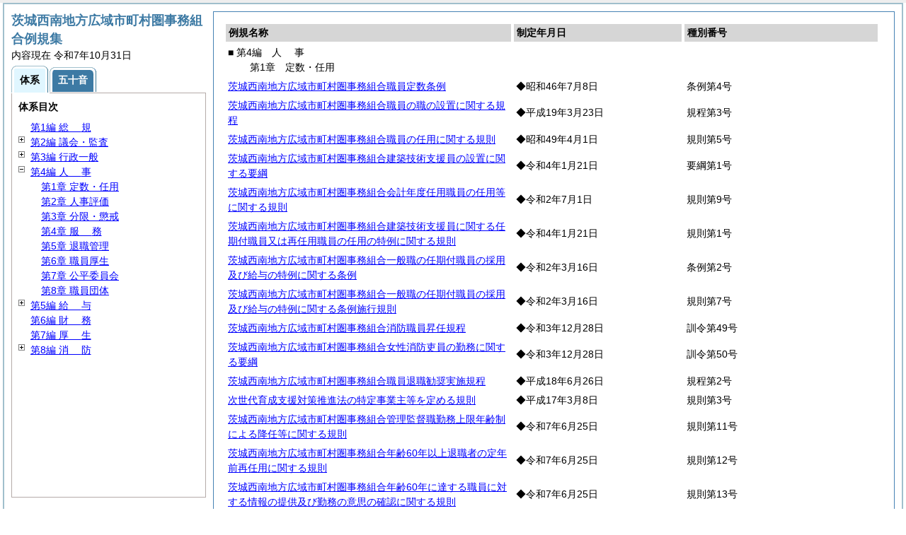

--- FILE ---
content_type: text/html
request_url: http://www.ibarakiseinan.or.jp/reiki_int/reiki_taikei/r_taikei_04.html
body_size: 22941
content:
<?xml version="1.0" encoding="UTF-8"?>
<!DOCTYPE html PUBLIC "-//W3C//DTD XHTML 1.0 Transitional//EN" "http://www.w3.org/TR/xhtml1/DTD/xhtml1-transitional.dtd">
<html xmlns="http://www.w3.org/1999/xhtml" xml:lang="ja" lang="ja" dir="ltr">
<head>
<meta http-equiv="Content-Type" content="text/html; charset=UTF-8" />
<meta http-equiv="Content-Language" content="ja" />
<meta http-equiv="Content-Style-Type" content="text/css" />
<meta http-equiv="Content-Script-Type" content="text/javascript" />
<meta name="ROBOTS" content="NOARCHIVE" />
<title>Reiki-Base インターネット版　体系目次検索</title>
<meta name="author" content="株式会社ぎょうせい" />
<meta name="copyright" content="(C) GYOSEI Corporation." />
<link rel="stylesheet" type="text/css" href="../css/reset.css" />
<link rel="stylesheet" type="text/css" href="../css/base.css" />
<link rel="stylesheet" type="text/css" href="../css/layout-master.css" />
<link rel="stylesheet" type="text/css" href="../css/module01.css" />
<link rel="stylesheet" type="text/css" href="../css/layout-master_htmlcreate.css" />
<script type="text/javascript" src="../js/webkit.scrollabletable_ie8.js" charset="UTF-8"></script>
<script type="text/javascript" src="../js/jquery.js" charset="UTF-8"></script>
<script type="text/javascript" src="../js/jquery-dimensions.js" charset="UTF-8"></script>
<script type="text/javascript" src="../js/jquery-tooltip.js" charset="UTF-8"></script>
<script type="text/javascript" src="../js/jquery.scrollTo-min.js" charset="UTF-8"></script>
<script type="text/javascript" src="../js/yuga.js" charset="UTF-8"></script>
<script type="text/javascript" src="../js/htmlcreate_taikei_init.js" charset="UTF-8"></script>
<script type="text/javascript" src="../js/ipad.js" charset="UTF-8"></script>
<script type="text/javascript">
iPadLoadStyle("../css/ipad.css");
</script>
<link rel="index contents" href="../reiki_menu.html" title="メインメニュー" /><!-- 【+注+】href属性へはメインメニューへのパスを記述 -->
</head>

<body id="gyosei_reikibase" class="internet">
<div id="wrapper">

<div id="container-area">
<div id="container">
<div id="container-inner" class="clearfix">

<div class="section-lv1" id="primary"><div id="primaryInner">
<table class="scrollableA01" id="scrollable01">
<col width="44%" />
<col width="26%" />
<col width="30%" />
<thead>
<tr class="table-headings">
<th>例規名称</th>
<th>制定年月日</th>
<th>種別番号</th>
</tr>
</thead>
<tbody>
<!--　ここに例規リストを入れる -->
<tr>
<td class="indent-list01"><ul><li>■ 第4編　<span class="tk-space">人</span>事
<ul><li>第1章　定数・任用
</li></ul></li></ul></td>
<td>&nbsp;</td>
<td>&nbsp;</td>
</tr>
<tr>
<td><a href="../reiki_honbun/w289RG00000024.html" onclick="window.open('../reiki_honbun/w289RG00000024.html');return false;">茨城西南地方広域市町村圏事務組合職員定数条例</a></td>
<td>◆昭和46年7月8日</td>
<td>条例第4号</td>
</tr>
<tr>
<td><a href="../reiki_honbun/w289RG00000025.html" onclick="window.open('../reiki_honbun/w289RG00000025.html');return false;">茨城西南地方広域市町村圏事務組合職員の職の設置に関する規程</a></td>
<td>◆平成19年3月23日</td>
<td>規程第3号</td>
</tr>
<tr>
<td><a href="../reiki_honbun/w289RG00000026.html" onclick="window.open('../reiki_honbun/w289RG00000026.html');return false;">茨城西南地方広域市町村圏事務組合職員の任用に関する規則</a></td>
<td>◆昭和49年4月1日</td>
<td>規則第5号</td>
</tr>
<tr>
<td><a href="../reiki_honbun/w289RG00000226.html" onclick="window.open('../reiki_honbun/w289RG00000226.html');return false;">茨城西南地方広域市町村圏事務組合建築技術支援員の設置に関する要綱</a></td>
<td>◆令和4年1月21日</td>
<td>要綱第1号</td>
</tr>
<tr>
<td><a href="../reiki_honbun/w289RG00000201.html" onclick="window.open('../reiki_honbun/w289RG00000201.html');return false;">茨城西南地方広域市町村圏事務組合会計年度任用職員の任用等に関する規則</a></td>
<td>◆令和2年7月1日</td>
<td>規則第9号</td>
</tr>
<tr>
<td><a href="../reiki_honbun/w289RG00000224.html" onclick="window.open('../reiki_honbun/w289RG00000224.html');return false;">茨城西南地方広域市町村圏事務組合建築技術支援員に関する任期付職員又は再任用職員の任用の特例に関する規則</a></td>
<td>◆令和4年1月21日</td>
<td>規則第1号</td>
</tr>
<tr>
<td><a href="../reiki_honbun/w289RG00000193.html" onclick="window.open('../reiki_honbun/w289RG00000193.html');return false;">茨城西南地方広域市町村圏事務組合一般職の任期付職員の採用及び給与の特例に関する条例</a></td>
<td>◆令和2年3月16日</td>
<td>条例第2号</td>
</tr>
<tr>
<td><a href="../reiki_honbun/w289RG00000196.html" onclick="window.open('../reiki_honbun/w289RG00000196.html');return false;">茨城西南地方広域市町村圏事務組合一般職の任期付職員の採用及び給与の特例に関する条例施行規則</a></td>
<td>◆令和2年3月16日</td>
<td>規則第7号</td>
</tr>
<tr>
<td><a href="../reiki_honbun/w289RG00000220.html" onclick="window.open('../reiki_honbun/w289RG00000220.html');return false;">茨城西南地方広域市町村圏事務組合消防職員昇任規程</a></td>
<td>◆令和3年12月28日</td>
<td>訓令第49号</td>
</tr>
<tr>
<td><a href="../reiki_honbun/w289RG00000221.html" onclick="window.open('../reiki_honbun/w289RG00000221.html');return false;">茨城西南地方広域市町村圏事務組合女性消防吏員の勤務に関する要綱</a></td>
<td>◆令和3年12月28日</td>
<td>訓令第50号</td>
</tr>
<tr>
<td><a href="../reiki_honbun/w289RG00000027.html" onclick="window.open('../reiki_honbun/w289RG00000027.html');return false;">茨城西南地方広域市町村圏事務組合職員退職勧奨実施規程</a></td>
<td>◆平成18年6月26日</td>
<td>規程第2号</td>
</tr>
<tr>
<td><a href="../reiki_honbun/w289RG00000028.html" onclick="window.open('../reiki_honbun/w289RG00000028.html');return false;">次世代育成支援対策推進法の特定事業主等を定める規則</a></td>
<td>◆平成17年3月8日</td>
<td>規則第3号</td>
</tr>
<tr>
<td><a href="../reiki_honbun/w289RG00000255.html" onclick="window.open('../reiki_honbun/w289RG00000255.html');return false;">茨城西南地方広域市町村圏事務組合管理監督職勤務上限年齢制による降任等に関する規則</a></td>
<td>◆令和7年6月25日</td>
<td>規則第11号</td>
</tr>
<tr>
<td><a href="../reiki_honbun/w289RG00000256.html" onclick="window.open('../reiki_honbun/w289RG00000256.html');return false;">茨城西南地方広域市町村圏事務組合年齢60年以上退職者の定年前再任用に関する規則</a></td>
<td>◆令和7年6月25日</td>
<td>規則第12号</td>
</tr>
<tr>
<td><a href="../reiki_honbun/w289RG00000257.html" onclick="window.open('../reiki_honbun/w289RG00000257.html');return false;">茨城西南地方広域市町村圏事務組合年齢60年に達する職員に対する情報の提供及び勤務の意思の確認に関する規則</a></td>
<td>◆令和7年6月25日</td>
<td>規則第13号</td>
</tr>
<tr>
<td><a href="../reiki_honbun/w289RG00000258.html" onclick="window.open('../reiki_honbun/w289RG00000258.html');return false;">茨城西南地方広域市町村圏事務組合定年退職者等の暫定再任用に関する規則</a></td>
<td>◆令和7年6月25日</td>
<td>規則第14号</td>
</tr>
<tr>
<td><a href="../reiki_honbun/w289RG00000259.html" onclick="window.open('../reiki_honbun/w289RG00000259.html');return false;">茨城西南地方広域市町村圏事務組合職員の定年前再任用及び暫定再任用に関する事務取扱要綱</a></td>
<td>◆令和7年6月25日</td>
<td>訓令第18号</td>
</tr>
<tr>
<td class="indent-list01"><ul><li>
<ul><li>第3章　分限・懲戒
</li></ul></li></ul></td>
<td>&nbsp;</td>
<td>&nbsp;</td>
</tr>
<tr>
<td><a href="../reiki_honbun/w289RG00000029.html" onclick="window.open('../reiki_honbun/w289RG00000029.html');return false;">茨城西南地方広域市町村圏事務組合職員の分限に関する手続及び効果に関する条例</a></td>
<td>◆昭和46年7月8日</td>
<td>条例第9号</td>
</tr>
<tr>
<td><a href="../reiki_honbun/w289RG00000030.html" onclick="window.open('../reiki_honbun/w289RG00000030.html');return false;">茨城西南地方広域市町村圏事務組合職員の定年等に関する条例</a></td>
<td>◆昭和59年3月29日</td>
<td>条例第2号</td>
</tr>
<tr>
<td><a href="../reiki_honbun/w289RG00000031.html" onclick="window.open('../reiki_honbun/w289RG00000031.html');return false;">茨城西南地方広域市町村圏事務組合職員の定年等に関する規則</a></td>
<td>◆平成14年3月12日</td>
<td>規則第2号</td>
</tr>
<tr>
<td><a href="../reiki_honbun/w289RG00000035.html" onclick="window.open('../reiki_honbun/w289RG00000035.html');return false;">茨城西南地方広域市町村圏事務組合職員の懲戒の手続及び効果に関する条例</a></td>
<td>◆昭和46年7月8日</td>
<td>条例第10号</td>
</tr>
<tr>
<td><a href="../reiki_honbun/w289RG00000036.html" onclick="window.open('../reiki_honbun/w289RG00000036.html');return false;">茨城西南地方広域市町村圏事務組合職員分限懲戒等審査会規程</a></td>
<td>◆昭和56年7月10日</td>
<td>規程第1号</td>
</tr>
<tr>
<td><a href="../reiki_honbun/w289RG00000037.html" onclick="window.open('../reiki_honbun/w289RG00000037.html');return false;">茨城西南地方広域市町村圏事務組合職員懲戒処分等の基準</a></td>
<td>◆平成18年12月18日</td>
<td>訓令第2号</td>
</tr>
<tr>
<td><a href="../reiki_honbun/w289RG00000247.html" onclick="window.open('../reiki_honbun/w289RG00000247.html');return false;">茨城西南地方広域市町村圏事務組合職員の懲戒処分等の公表基準</a></td>
<td>◆令和6年3月27日</td>
<td>訓令第7号</td>
</tr>
<tr>
<td class="indent-list01"><ul><li>
<ul><li>第4章　<span class="tk-space">服</span>務
</li></ul></li></ul></td>
<td>&nbsp;</td>
<td>&nbsp;</td>
</tr>
<tr>
<td><a href="../reiki_honbun/w289RG00000038.html" onclick="window.open('../reiki_honbun/w289RG00000038.html');return false;">茨城西南地方広域市町村圏事務組合職員の服務の宣誓に関する条例</a></td>
<td>◆昭和46年7月8日</td>
<td>条例第11号</td>
</tr>
<tr>
<td><a href="../reiki_honbun/w289RG00000039.html" onclick="window.open('../reiki_honbun/w289RG00000039.html');return false;">茨城西南地方広域市町村圏事務組合職員の職務に専念する義務の特例に関する条例</a></td>
<td>◆昭和46年7月8日</td>
<td>条例第12号</td>
</tr>
<tr>
<td><a href="../reiki_honbun/w289RG00000040.html" onclick="window.open('../reiki_honbun/w289RG00000040.html');return false;">茨城西南地方広域市町村圏事務組合職員の勤務時間、休暇等に関する条例</a></td>
<td>◆平成7年3月31日</td>
<td>条例第2号</td>
</tr>
<tr>
<td><a href="../reiki_honbun/w289RG00000041.html" onclick="window.open('../reiki_honbun/w289RG00000041.html');return false;">茨城西南地方広域市町村圏事務組合職員の勤務時間、休暇等に関する規則</a></td>
<td>◆平成7年3月31日</td>
<td>規則第3号</td>
</tr>
<tr>
<td><a href="../reiki_honbun/w289RG00000042.html" onclick="window.open('../reiki_honbun/w289RG00000042.html');return false;">特別な勤務に従事する職員の勤務時間の特例に関する規則</a></td>
<td>◆昭和50年4月1日</td>
<td>規則第3号</td>
</tr>
<tr>
<td><a href="../reiki_honbun/w289RG00000200.html" onclick="window.open('../reiki_honbun/w289RG00000200.html');return false;">茨城西南地方広域市町村圏事務組合職員の時差出勤制度に関する規程</a></td>
<td>◆令和2年5月1日</td>
<td>訓令第9号</td>
</tr>
<tr>
<td><a href="../reiki_honbun/w289RG00000195.html" onclick="window.open('../reiki_honbun/w289RG00000195.html');return false;">茨城西南地方広域市町村圏事務組合会計年度任用職員の勤務時間、休暇等に関する規則</a></td>
<td>◆令和2年3月16日</td>
<td>規則第6号</td>
</tr>
<tr>
<td><a href="../reiki_honbun/w289RG00000044.html" onclick="window.open('../reiki_honbun/w289RG00000044.html');return false;">茨城西南地方広域市町村圏事務組合職員の育児休業等に関する条例</a></td>
<td>◆平成4年4月1日</td>
<td>条例第3号</td>
</tr>
<tr>
<td><a href="../reiki_honbun/w289RG00000045.html" onclick="window.open('../reiki_honbun/w289RG00000045.html');return false;">茨城西南地方広域市町村圏事務組合職員の育児休業等に関する規則</a></td>
<td>◆平成14年5月7日</td>
<td>規則第6号</td>
</tr>
<tr>
<td><a href="../reiki_honbun/w289RG00000046.html" onclick="window.open('../reiki_honbun/w289RG00000046.html');return false;">茨城西南地方広域市町村圏事務組合就業規則</a></td>
<td>◆平成27年3月24日</td>
<td>規則第5号</td>
</tr>
<tr>
<td><a href="../reiki_honbun/w289RG00000047.html" onclick="window.open('../reiki_honbun/w289RG00000047.html');return false;">茨城西南地方広域市町村圏事務組合職員表彰規程</a></td>
<td>◆昭和51年4月1日</td>
<td>訓令第1号</td>
</tr>
<tr>
<td><a href="../reiki_honbun/w289RG00000048.html" onclick="window.open('../reiki_honbun/w289RG00000048.html');return false;">茨城西南地方広域市町村圏事務組合服務規程</a></td>
<td>◆昭和47年10月16日</td>
<td>訓令第2号</td>
</tr>
<tr>
<td><a href="../reiki_honbun/w289RG00000212.html" onclick="window.open('../reiki_honbun/w289RG00000212.html');return false;">茨城西南地方広域市町村圏事務組合ハラスメントの防止等に関する要綱</a></td>
<td>◆令和3年3月31日</td>
<td>要綱第3号</td>
</tr>
<tr>
<td><a href="../reiki_honbun/w289RG00000254.html" onclick="window.open('../reiki_honbun/w289RG00000254.html');return false;">茨城西南地方広域市町村圏事務組合職員の退職管理に関する規則</a></td>
<td>◆令和7年3月25日</td>
<td>規則第7号</td>
</tr>
<tr>
<td class="indent-list01"><ul><li>
<ul><li>第5章　退職管理
</li></ul></li></ul></td>
<td>&nbsp;</td>
<td>&nbsp;</td>
</tr>
<tr>
<td><a href="../reiki_honbun/w289RG00000123.html" onclick="window.open('../reiki_honbun/w289RG00000123.html');return false;">茨城西南地方広域市町村圏事務組合職員の退職管理に関する条例</a></td>
<td>◆平成28年7月28日</td>
<td>条例第3号</td>
</tr>
<tr>
<td class="indent-list01"><ul><li>
<ul><li>第6章　職員厚生
</li></ul></li></ul></td>
<td>&nbsp;</td>
<td>&nbsp;</td>
</tr>
<tr>
<td><a href="../reiki_honbun/w289RG00000218.html" onclick="window.open('../reiki_honbun/w289RG00000218.html');return false;">茨城西南地方広域市町村圏事務組合職員被服等貸与規程</a></td>
<td>◆令和3年11月5日</td>
<td>訓令第47号</td>
</tr>
<tr>
<td class="indent-list01"><ul><li>
<ul><li>第7章　公平委員会
</li></ul></li></ul></td>
<td>&nbsp;</td>
<td>&nbsp;</td>
</tr>
<tr>
<td><a href="../reiki_honbun/w289RG00000050.html" onclick="window.open('../reiki_honbun/w289RG00000050.html');return false;">茨城西南地方広域市町村圏事務組合公平委員会設置条例</a></td>
<td>◆昭和49年4月1日</td>
<td>条例第1号</td>
</tr>
<tr>
<td><a href="../reiki_honbun/w289RG00000202.html" onclick="window.open('../reiki_honbun/w289RG00000202.html');return false;">茨城西南地方広域市町村圏事務組合人事行政の運営等の状況の公表に関する条例</a></td>
<td>◆令和2年7月29日</td>
<td>条例第7号</td>
</tr>
<tr>
<td><a href="../reiki_honbun/w289RG00000051.html" onclick="window.open('../reiki_honbun/w289RG00000051.html');return false;">茨城西南地方広域市町村圏事務組合公平委員会組織及び運営に関する規則</a></td>
<td>◆昭和49年11月11日</td>
<td>公平委員会規則第1号</td>
</tr>
<tr>
<td><a href="../reiki_honbun/w289RG00000149.html" onclick="window.open('../reiki_honbun/w289RG00000149.html');return false;">茨城西南地方広域市町村圏事務組合公平委員会が管理する情報の公開に関する規則</a></td>
<td>◆平成30年1月19日</td>
<td>公平委員会告示第1号</td>
</tr>
<tr>
<td><a href="../reiki_honbun/w289RG00000150.html" onclick="window.open('../reiki_honbun/w289RG00000150.html');return false;">茨城西南地方広域市町村圏事務組合公平委員会が管理する個人情報の開示等の手続に関する規則</a></td>
<td>◆平成30年1月19日</td>
<td>公平委員会告示第2号</td>
</tr>
<tr>
<td><a href="../reiki_honbun/w289RG00000052.html" onclick="window.open('../reiki_honbun/w289RG00000052.html');return false;">茨城西南地方広域市町村圏事務組合職員の勤務条件に関する措置の要求に関する規則</a></td>
<td>◆昭和49年11月11日</td>
<td>公平委員会規則第2号</td>
</tr>
<tr>
<td><a href="../reiki_honbun/w289RG00000053.html" onclick="window.open('../reiki_honbun/w289RG00000053.html');return false;">茨城西南地方広域市町村圏事務組合職員の不利益処分についての審査請求に関する規則</a></td>
<td>◆昭和49年11月11日</td>
<td>公平委員会規則第3号</td>
</tr>
<tr>
<td class="indent-list01"><ul><li>
<ul><li>第8章　職員団体
</li></ul></li></ul></td>
<td>&nbsp;</td>
<td>&nbsp;</td>
</tr>
<tr>
<td><a href="../reiki_honbun/w289RG00000054.html" onclick="window.open('../reiki_honbun/w289RG00000054.html');return false;">茨城西南地方広域市町村圏事務組合管理職員等の範囲を定める規則</a></td>
<td>◆平成22年5月7日</td>
<td>公平委員会規則第1号</td>
</tr>
<tr>
<td><a href="../reiki_honbun/w289RG00000055.html" onclick="window.open('../reiki_honbun/w289RG00000055.html');return false;">茨城西南地方広域市町村圏事務組合職員団体の登録に関する条例</a></td>
<td>◆平成4年11月20日</td>
<td>条例第6号</td>
</tr>
<tr>
<td><a href="../reiki_honbun/w289RG00000056.html" onclick="window.open('../reiki_honbun/w289RG00000056.html');return false;">茨城西南地方広域市町村圏事務組合職員団体のための職員の行為の制限の特例に関する条例</a></td>
<td>◆平成4年11月20日</td>
<td>条例第7号</td>
</tr>

</tbody>
</table>
<!-- /.section-lv1 --></div>
<p class="provinces">内容現在 令和7年10月31日</p>
</div>
<!-- /#container-inner --></div>
<!-- /#container --></div>
<!-- /#container-area --></div>

<div id="secondary">
<h2 id="goodsname" class="heading-lv2A">茨城西南地方広域市町村圏事務組合例規集</h2>
<p>内容現在 令和7年10月31日&nbsp;&nbsp;&nbsp;</p>
<ul class="tab-nav-noscript mt04">
<li><a href="javascript:void(0);" class="active"><span>体系</span></a></li>
<li><a href="../reiki_kana/kana_default.html"><span>五十音</span></a></li>
</ul>
<div id="tab_taikei" class="tab-body">
<dl>
<dt><em>体系目次</em></dt>
<dd class="mt04">
<ul id="navigation" class="treeview mt08 height430">
<!--　ここに体系目次を入れる -->
<li><span class="noicon">&nbsp;</span><a href="r_taikei_01.html" id="r_taikei_01">第1編 <span class="tk-space">総</span>規</a></li>
<li><span class="close">&nbsp;</span><a href="r_taikei_02.html" id="r_taikei_02">第2編 議会・監査</a>
<ul class="none">
 <li><span class="noicon">&nbsp;</span><a href="r_taikei_02_01.html" id="r_taikei_02_01">第1章 <span class="tk-space">議</span>会</a></li>
 <li><span class="noicon">&nbsp;</span><a href="r_taikei_02_02.html" id="r_taikei_02_02">第2章 <span class="tk-space">監</span>査</a></li>
</ul>
</li>
<li><span class="close">&nbsp;</span><a href="r_taikei_03.html" id="r_taikei_03">第3編 行政一般</a>
<ul class="none">
 <li><span class="noicon">&nbsp;</span><a href="r_taikei_03_01.html" id="r_taikei_03_01">第1章 組織・処務</a></li>
 <li><span class="noicon">&nbsp;</span><a href="r_taikei_03_02.html" id="r_taikei_03_02">第2章 文書・公印</a></li>
</ul>
</li>
<li><span class="open">&nbsp;</span><a href="r_taikei_04.html" id="r_taikei_04">第4編 <span class="tk-space">人</span>事</a>
<ul>
 <li><span class="noicon">&nbsp;</span><a href="r_taikei_04_01.html" id="r_taikei_04_01">第1章 定数・任用</a></li>
 <li><span class="noicon">&nbsp;</span><a href="r_taikei_04_02.html" id="r_taikei_04_02">第2章 人事評価</a></li>
 <li><span class="noicon">&nbsp;</span><a href="r_taikei_04_03.html" id="r_taikei_04_03">第3章 分限・懲戒</a></li>
 <li><span class="noicon">&nbsp;</span><a href="r_taikei_04_04.html" id="r_taikei_04_04">第4章 <span class="tk-space">服</span>務</a></li>
 <li><span class="noicon">&nbsp;</span><a href="r_taikei_04_05.html" id="r_taikei_04_05">第5章 退職管理</a></li>
 <li><span class="noicon">&nbsp;</span><a href="r_taikei_04_06.html" id="r_taikei_04_06">第6章 職員厚生</a></li>
 <li><span class="noicon">&nbsp;</span><a href="r_taikei_04_07.html" id="r_taikei_04_07">第7章 公平委員会</a></li>
 <li><span class="noicon">&nbsp;</span><a href="r_taikei_04_08.html" id="r_taikei_04_08">第8章 職員団体</a></li>
</ul>
</li>
<li><span class="close">&nbsp;</span><a href="r_taikei_05.html" id="r_taikei_05">第5編 <span class="tk-space">給</span>与</a>
<ul class="none">
 <li><span class="noicon">&nbsp;</span><a href="r_taikei_05_01.html" id="r_taikei_05_01">第1章 報酬・費用弁償</a></li>
 <li><span class="noicon">&nbsp;</span><a href="r_taikei_05_02.html" id="r_taikei_05_02">第2章 給料・手当等</a></li>
 <li><span class="noicon">&nbsp;</span><a href="r_taikei_05_03.html" id="r_taikei_05_03">第3章 <span class="tk-space">旅</span>費</a></li>
</ul>
</li>
<li><span class="noicon">&nbsp;</span><a href="r_taikei_06.html" id="r_taikei_06">第6編 <span class="tk-space">財</span>務</a></li>
<li><span class="noicon">&nbsp;</span><a href="r_taikei_07.html" id="r_taikei_07">第7編 <span class="tk-space">厚</span>生</a></li>
<li><span class="close">&nbsp;</span><a href="r_taikei_08.html" id="r_taikei_08">第8編 <span class="tk-space">消</span>防</a>
<ul class="none">
 <li><span class="noicon">&nbsp;</span><a href="r_taikei_08_01.html" id="r_taikei_08_01">第1章 消防本部・消防署</a></li>
 <li><span class="noicon">&nbsp;</span><a href="r_taikei_08_02.html" id="r_taikei_08_02">第2章 火災予防</a></li>
 <li><span class="noicon">&nbsp;</span><a href="r_taikei_08_03.html" id="r_taikei_08_03">第3章 <span class="tk-space">業</span>務</a></li>
</ul>
</li>

</ul></dd>
</dl>
<!-- /#tab_taikei --></div>
<!-- /#secondary -->
</div>

<!-- /#wrapper --></div>
</body>
</html>


--- FILE ---
content_type: text/css
request_url: http://www.ibarakiseinan.or.jp/reiki_int/css/base.css
body_size: 1364
content:
@charset "utf-8";

/* CSS Information ==============================
File name: base.css
Editors: Shinji Kobayashi
Last Editor: Shinji Kobayashi
Date: 2009.08.20
Table of Contents:
 +base element
 +clearfix
 +a11y
============================================== */

html>body #frame01,
html>body #frame02 {
	display: none;
	}

div.cc-scrollable {
	position: relative;
	}


/*====================
 +base element
====================*/
body {
	background: url(../img/bg/body1.gif) left top repeat;
	color: #000;
	font-family: "メイリオ", "ＭＳ Ｐゴシック", "MS P Gothic", sans-serif;
	font-size: 12px;
	_font-size: 75%;
	line-height: 1;
	}
h1 {
	font-size: 150%;
	}
h2 {
	font-size: 116.7%;
	}
h2 span.normal-heading {
	font-size: 85.7%;
	font-weight: normal;
	}
a {
	color: #00f;
	text-decoration: underline;
	}
a:hover,
a.current {
	color: #fa0;
	text-decoration: none;
	}
a:active,
a:focus {
	outline: none;
	}

/*====================
 +clearfix
====================*/
.clearfix:after {
	display: block;
	clear: both;
	height: 0;
	visibility: hidden;
	content: ".";
	}
* html .clearfix {
	zoom: 1;
	}
*:first-child+html .clearfix {
	zoom: 1;
	}

/*====================
 +a11y
====================*/
.a11y {
	position: absolute;
	width: 0;
	height: 0;
	margin: 0;
	padding: 0;
	overflow: hidden;
	font-size: 0;
	}

img.cc-modalicon {
	display: none;
	}	


--- FILE ---
content_type: application/javascript
request_url: http://www.ibarakiseinan.or.jp/reiki_int/js/yuga.js
body_size: 10798
content:
/*
 * yuga.js 0.7.1 - 優雅なWeb制作のためのJS
 *
 * Copyright (c) 2009 Kyosuke Nakamura (kyosuke.jp)
 * Licensed under the MIT License:
 * http://www.opensource.org/licenses/mit-license.php
 *
 * Since:     2006-10-30
 * Modified:  2009-01-27
 *
 * jQuery 1.3.1
 * ThickBox 3.1
 */

/*
 * [使用方法] XHTMLのhead要素内で次のように読み込みます。
 
<link rel="stylesheet" href="../../js/css/thickbox.css" type="text/css" media="screen" />
<script type="text/javascript" src="../../js/js/jquery.js"></script>
<script type="text/javascript" src="../../js/js/thickbox.js"></script>
<script type="text/javascript" src="../../js/js/yuga.js" charset="utf-8"></script>

 */

(function($) {

	$(function() {
		//$.yuga.selflink();
		$.yuga.rollover();
		//$.yuga.externalLink();
		//$.yuga.thickbox();
		//$.yuga.scroll();
		$.yuga.tab();
		//$.yuga.stripe();
		//$.yuga.css3class();
		//$('span').Tooltip({
			//showURL: false
		//})
		//$('img').Tooltip({
			//showURL: false
		//})
		//$('td').Tooltip({
			//showURL: false
		//})
	});

	//---------------------------------------------------------------------

	$.yuga = {
		// URIを解析したオブジェクトを返すfunction
		Uri: function(path){
			var self = this;
			this.originalPath = path;
			//絶対パスを取得
			this.absolutePath = (function(){
				var e = document.createElement('span');
				e.innerHTML = '<a href="../../js/' + path + '" />';
				return e.firstChild.href;
			})();
			//絶対パスを分解
			var fields = {'schema' : 2, 'username' : 5, 'password' : 6, 'host' : 7, 'path' : 9, 'query' : 10, 'fragment' : 11};
			var r = /^((\w+):)?(\/\/)?((\w+):?(\w+)?@)?([^\/\?:]+):?(\d+)?(\/?[^\?#]+)?\??([^#]+)?#?(\w*)/.exec(this.absolutePath);
			for (var field in fields) {
				this[field] = r[fields[field]];
			}
			this.querys = {};
			if(this.query){
				$.each(self.query.split('&'), function(){
					var a = this.split('=');
					if (a.length == 2) self.querys[a[0]] = a[1];
				});
			}
		},
		//現在のページと親ディレクトリへのリンク
		selflink: function (options) {
			var c = $.extend({
				selfLinkAreaSelector:'body',
				selfLinkClass:'current',
				parentsLinkClass:'parentsLink',
				postfix: '_cr',
				changeImgSelf:true,
				changeImgParents:true
			}, options);
			$(c.selfLinkAreaSelector+((c.selfLinkAreaSelector)?' ':'')+'a[href]').each(function(){
				var href = new $.yuga.Uri(this.getAttribute('href'));
				var setImgFlg = false;
				if ((href.absolutePath == location.href) && !href.fragment) {
					//同じ文書にリンク
					$(this).addClass(c.selfLinkClass);
					setImgFlg = c.changeImgSelf;
				} else if (0 <= location.href.search(href.absolutePath)) {
					//親ディレクトリリンク
					$(this).addClass(c.parentsLinkClass);
					setImgFlg = c.changeImgParents;
				}
				if (setImgFlg){
					//img要素が含まれていたら現在用画像（_cr）に設定
					$(this).find('img').each(function(){
						this.originalSrc = $(this).attr('src');
						this.currentSrc = this.originalSrc.replace(new RegExp('('+c.postfix+')?(\.gif|\.jpg|\.png)$'), c.postfix+"$2");
						$(this).attr('src',this.currentSrc);
					});
				}
			});
		},
		//ロールオーバー
		rollover: function(options) {
			var c = $.extend({
				hoverSelector: '.btn, .allbtn img',
				groupSelector: '.btngroup',
				postfix: '_over'
			}, options);
			//ロールオーバーするノードの初期化
			var rolloverImgs = $(c.hoverSelector).filter(isNotCurrent);
			rolloverImgs.each(function(){
				this.originalSrc = $(this).attr('src');
				this.rolloverSrc = this.originalSrc.replace(new RegExp('('+c.postfix+')?(\.gif|\.jpg|\.png)$'), c.postfix+"$2");
				this.rolloverImg = new Image;
				this.rolloverImg.src = this.rolloverSrc;
			});
			//グループ内のimg要素を指定するセレクタ生成
			var groupingImgs = $(c.groupSelector).find('img').filter(isRolloverImg);

			//通常ロールオーバー
			rolloverImgs.not(groupingImgs).hover(function(){
				$(this).attr('src',this.rolloverSrc);
			},function(){
				$(this).attr('src',this.originalSrc);
			});
			//グループ化されたロールオーバー
			$(c.groupSelector).hover(function(){
				$(this).find('img').filter(isRolloverImg).each(function(){
					$(this).attr('src',this.rolloverSrc);
				});
			},function(){
				$(this).find('img').filter(isRolloverImg).each(function(){
					$(this).attr('src',this.originalSrc);
				});
			});
			//フィルタ用function
			function isNotCurrent(i){
				return Boolean(!this.currentSrc);
			}
			function isRolloverImg(i){
				return Boolean(this.rolloverSrc);
			}

		},
		//外部リンクは別ウインドウを設定
		externalLink: function(options) {
			var c = $.extend({
				windowOpen:true,
				externalClass: 'externalLink',
				addIconSrc: ''
			}, options);
			var uri = new $.yuga.Uri(location.href);
			var e = $('a[href^="http://"]').not('a[href^="' + uri.schema + '://' + uri.host + '/' + '"]');
			if (c.windowOpen) {
				e.click(function(){
					window.open(this.href, '_blank');
					return false;
				});
			}
			if (c.addIconSrc) e.not(':has(img)').after($('<img src="../../js/'+c.addIconSrc+'" class="externalIcon" />'));
			e.addClass(c.externalClass);
		},
		//画像へ直リンクするとthickboxで表示(thickbox.js利用)
		thickbox: function() {
			try {
				tb_init('a[href$=".jpg"]:not(.thickbox, a[href*="?"]), a[href$=".gif"][href!="?"]:not(.thickbox, a[href*="?"]), a[href$=".png"][href!="?"]:not(.thickbox, a[href*="?"])');
			} catch(e) {
			}	
		},
		//ページ内リンクはするするスクロール
		scroll: function(options) {
			//ドキュメントのスクロールを制御するオブジェクト
			var scroller = (function() {
				var c = $.extend({
					easing:100,
					step:30,
					fps:60,
					fragment:''
				}, options);
				c.ms = Math.floor(1000/c.fps);
				var timerId;
				var param = {
					stepCount:0,
					startY:0,
					endY:0,
					lastY:0
				};
				//スクロール中に実行されるfunction
				function move() {
					if (param.stepCount == c.step) {
						//スクロール終了時
						setFragment(param.hrefdata.absolutePath);
						window.scrollTo(getCurrentX(), param.endY);
					} else if (param.lastY == getCurrentY()) {
						//通常スクロール時
						param.stepCount++;
						window.scrollTo(getCurrentX(), getEasingY());
						param.lastY = getEasingY();
						timerId = setTimeout(move, c.ms); 
					} else {
						//キャンセル発生
						if (getCurrentY()+getViewportHeight() == getDocumentHeight()) {
							//画面下のためスクロール終了
							setFragment(param.hrefdata.absolutePath);
						}
					}
				}
				function setFragment(path){
					location.href = path
				}
				function getCurrentY() {
					return document.body.scrollTop  || document.documentElement.scrollTop;
				}
				function getCurrentX() {
					return document.body.scrollLeft  || document.documentElement.scrollLeft;
				}
				function getDocumentHeight(){
					return document.documentElement.scrollHeight || document.body.scrollHeight;
				}
				function getViewportHeight(){
					//return (!$.browser.safari && !$.browser.opera) ? document.documentElement.clientHeight || document.body.clientHeight || document.body.scrollHeight : window.innerHeight; // upd for jquery3.5.1 comment out
					return (!cc.detectBrowser('safari') && !cc.detectBrowser('opera')) ? document.documentElement.clientHeight || document.body.clientHeight || document.body.scrollHeight : window.innerHeight; // upd for jquery3.5.1 
				}
				function getEasingY() {
					return Math.floor(getEasing(param.startY, param.endY, param.stepCount, c.step, c.easing));
				}
				function getEasing(start, end, stepCount, step, easing) {
					var s = stepCount / step;
					return (end - start) * (s + easing / (100 * Math.PI) * Math.sin(Math.PI * s)) + start;
				}
				return {
					set: function(options) {
						this.stop();
						if (options.startY == undefined) options.startY = getCurrentY();
						param = $.extend(param, options);
						param.lastY = param.startY;
						timerId = setTimeout(move, c.ms); 
					},
					stop: function(){
						clearTimeout(timerId);
						param.stepCount = 0;
					}
				};
			})();
			// $('a[href^=#], area[href^=#]').not('a[href=#], area[href=#]').each(function(){ // upd for jquery3.5.1
			$("a[href^='#'], area[href^='#']').not('a[href='#'], area[href='#']").each(function(){ // upd for jquery3.5.1
				this.hrefdata = new $.yuga.Uri(this.getAttribute('href'));
			}).click(function(){
				var target = $('#'+this.hrefdata.fragment);
				if (target.length == 0) target = $('a[name='+this.hrefdata.fragment+']');
				if (target.length) {
					scroller.set({
						endY: target.offset().top,
						hrefdata: this.hrefdata
					});
					return false;
				}
			});
		},
		//タブ機能
		tab: function(options) {
			var c = $.extend({
				tabNavSelector:'.tab-nav',
				activeTabClass:'active'
			}, options);
			$(c.tabNavSelector).each(function(){
				// var tabNavList = $(this).find('a[href^=#], area[href^=#]');
				var tabNavList = $(this).find("a[href^='#'], area[href^='#']");
				var tabBodyList;
				tabNavList.each(function(){
					this.hrefdata = new $.yuga.Uri(this.getAttribute('href'));
					var selecter = '#'+this.hrefdata.fragment;
					if (tabBodyList) {
						tabBodyList = tabBodyList.add(selecter);
					} else {
						tabBodyList = $(selecter);
					}
					$(this).unbind('click');
					$(this).click(function(){
						tabNavList.removeClass(c.activeTabClass);
						$(this).addClass(c.activeTabClass);
						//var tabId = $(this).attr("href"); 
						//alert(tabId);
						//$(tabId).find("table.scrollableA01").addClass("scrollable01");
						tabBodyList.hide();
						$(selecter).show();
						return false;
					});
				});
				tabBodyList.hide()
				tabNavList.filter(':first').trigger('click');
			});
//		},
//		//奇数、偶数を自動追加
//		stripe: function(options) {
//			var c = $.extend({
//				oddClass:'odd',
//				evenClass:'even'
//			}, options);
//			$('ul, ol').each(function(){
//				//JSでは0から数えるのでevenとaddを逆に指定
//				$(this).children('li:odd').addClass(c.evenClass);
//				$(this).children('li:even').addClass(c.oddClass);
//			});
//			$('table, tbody').each(function(){
//				$(this).children('tr:odd').addClass(c.evenClass);
//				$(this).children('tr:even').addClass(c.oddClass);
//			});
//		},
//		//css3のクラスを追加
//		css3class: function() {
//			//:first-child, :last-childをクラスとして追加
//			$('body :first-child').addClass('first-child');
//			$('body :last-child').addClass('last-child');
//			//css3の:emptyをクラスとして追加
//			$('body :empty').addClass('empty');
		}
	};
})(jQuery);
